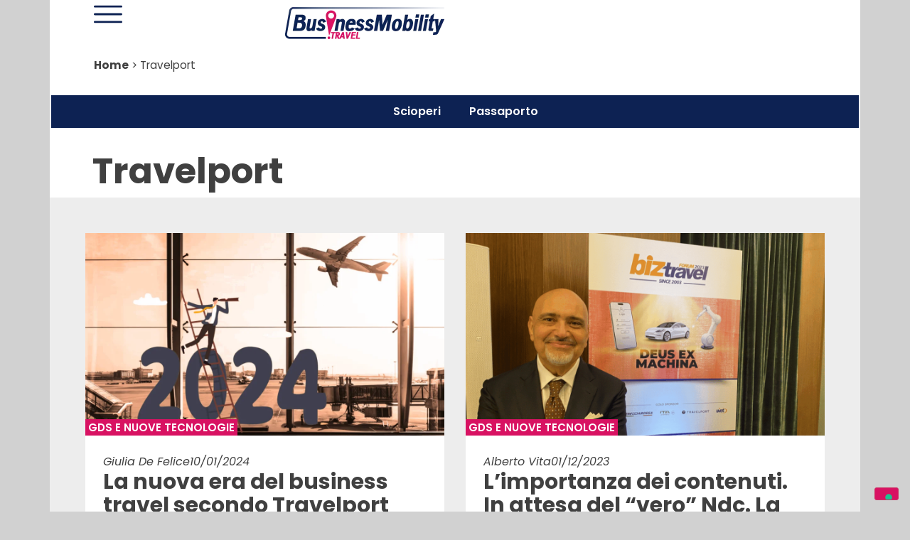

--- FILE ---
content_type: text/html; charset=utf-8
request_url: https://www.google.com/recaptcha/api2/aframe
body_size: 266
content:
<!DOCTYPE HTML><html><head><meta http-equiv="content-type" content="text/html; charset=UTF-8"></head><body><script nonce="WiK76aywB3tvwTC3dJitww">/** Anti-fraud and anti-abuse applications only. See google.com/recaptcha */ try{var clients={'sodar':'https://pagead2.googlesyndication.com/pagead/sodar?'};window.addEventListener("message",function(a){try{if(a.source===window.parent){var b=JSON.parse(a.data);var c=clients[b['id']];if(c){var d=document.createElement('img');d.src=c+b['params']+'&rc='+(localStorage.getItem("rc::a")?sessionStorage.getItem("rc::b"):"");window.document.body.appendChild(d);sessionStorage.setItem("rc::e",parseInt(sessionStorage.getItem("rc::e")||0)+1);localStorage.setItem("rc::h",'1769115660971');}}}catch(b){}});window.parent.postMessage("_grecaptcha_ready", "*");}catch(b){}</script></body></html>

--- FILE ---
content_type: text/css
request_url: https://www.businessmobility.travel/wp-content/uploads/elementor/css/post-268.css?ver=1769047208
body_size: 486
content:
.elementor-268 .elementor-element.elementor-element-cdf8456{--display:flex;--justify-content:space-between;--gap:0px 0px;--row-gap:0px;--column-gap:0px;--margin-top:0px;--margin-bottom:0px;--margin-left:0px;--margin-right:0px;--padding-top:0px;--padding-bottom:0px;--padding-left:0px;--padding-right:0px;}.elementor-268 .elementor-element.elementor-element-10bb850{--display:flex;--gap:0px 0px;--row-gap:0px;--column-gap:0px;--margin-top:0px;--margin-bottom:0px;--margin-left:0px;--margin-right:0px;--padding-top:0px;--padding-bottom:10px;--padding-left:2px;--padding-right:2px;--z-index:2;}.elementor-268 .elementor-element.elementor-element-10bb850:not(.elementor-motion-effects-element-type-background), .elementor-268 .elementor-element.elementor-element-10bb850 > .elementor-motion-effects-container > .elementor-motion-effects-layer{background-color:var( --e-global-color-b21feb1 );}.elementor-268 .elementor-element.elementor-element-a59709b{--display:flex;--flex-direction:row;--container-widget-width:initial;--container-widget-height:100%;--container-widget-flex-grow:1;--container-widget-align-self:stretch;--flex-wrap-mobile:wrap;--justify-content:space-between;--gap:0px 0px;--row-gap:0px;--column-gap:0px;--margin-top:0px;--margin-bottom:0px;--margin-left:0px;--margin-right:0px;--padding-top:0px;--padding-bottom:0px;--padding-left:60px;--padding-right:60px;}.elementor-268 .elementor-element.elementor-element-41707b1{--display:flex;--flex-direction:column;--container-widget-width:100%;--container-widget-height:initial;--container-widget-flex-grow:0;--container-widget-align-self:initial;--flex-wrap-mobile:wrap;--justify-content:center;--padding-top:0px;--padding-bottom:0px;--padding-left:0px;--padding-right:0px;}.elementor-widget-icon.elementor-view-stacked .elementor-icon{background-color:var( --e-global-color-primary );}.elementor-widget-icon.elementor-view-framed .elementor-icon, .elementor-widget-icon.elementor-view-default .elementor-icon{color:var( --e-global-color-primary );border-color:var( --e-global-color-primary );}.elementor-widget-icon.elementor-view-framed .elementor-icon, .elementor-widget-icon.elementor-view-default .elementor-icon svg{fill:var( --e-global-color-primary );}.elementor-268 .elementor-element.elementor-element-6c5d2b1 .elementor-icon-wrapper{text-align:start;}.elementor-268 .elementor-element.elementor-element-6c5d2b1 .elementor-icon{font-size:40px;}.elementor-268 .elementor-element.elementor-element-6c5d2b1 .elementor-icon svg{height:40px;}.elementor-268 .elementor-element.elementor-element-c352b69{--display:flex;--flex-direction:column;--container-widget-width:100%;--container-widget-height:initial;--container-widget-flex-grow:0;--container-widget-align-self:initial;--flex-wrap-mobile:wrap;--justify-content:center;}.elementor-widget-theme-site-logo .widget-image-caption{color:var( --e-global-color-text );font-family:var( --e-global-typography-text-font-family ), Sans-serif;font-weight:var( --e-global-typography-text-font-weight );}.elementor-268 .elementor-element.elementor-element-c658c76{text-align:center;}.elementor-268 .elementor-element.elementor-element-2794200{--display:flex;--flex-direction:column;--container-widget-width:100%;--container-widget-height:initial;--container-widget-flex-grow:0;--container-widget-align-self:initial;--flex-wrap-mobile:wrap;}.elementor-268 .elementor-element.elementor-element-b617976{--display:flex;--flex-direction:column;--container-widget-width:100%;--container-widget-height:initial;--container-widget-flex-grow:0;--container-widget-align-self:initial;--flex-wrap-mobile:wrap;--gap:0px 0px;--row-gap:0px;--column-gap:0px;--margin-top:0px;--margin-bottom:0px;--margin-left:0px;--margin-right:0px;--padding-top:0px;--padding-bottom:0px;--padding-left:0px;--padding-right:0px;}.elementor-268 .elementor-element.elementor-element-b617976.e-con{--align-self:center;}.elementor-268 .elementor-element.elementor-element-e756f15{--display:flex;--gap:0px 0px;--row-gap:0px;--column-gap:0px;--margin-top:0px;--margin-bottom:0px;--margin-left:0px;--margin-right:0px;--padding-top:0px;--padding-bottom:0px;--padding-left:0px;--padding-right:0px;}.elementor-268 .elementor-element.elementor-element-ddcce06{--display:flex;--flex-direction:column;--container-widget-width:100%;--container-widget-height:initial;--container-widget-flex-grow:0;--container-widget-align-self:initial;--flex-wrap-mobile:wrap;--gap:0px 0px;--row-gap:0px;--column-gap:0px;--padding-top:15px;--padding-bottom:15px;--padding-left:60px;--padding-right:60px;}.elementor-widget-breadcrumbs{font-family:var( --e-global-typography-secondary-font-family ), Sans-serif;font-weight:var( --e-global-typography-secondary-font-weight );}.elementor-268 .elementor-element.elementor-element-3110a87{font-family:"Poppins", Sans-serif;font-weight:400;color:var( --e-global-color-primary );}.elementor-268 .elementor-element.elementor-element-3110a87 a{color:var( --e-global-color-primary );}.elementor-268 .elementor-element.elementor-element-9d45130{--display:flex;--flex-direction:column;--container-widget-width:100%;--container-widget-height:initial;--container-widget-flex-grow:0;--container-widget-align-self:initial;--flex-wrap-mobile:wrap;--gap:0px 0px;--row-gap:0px;--column-gap:0px;--margin-top:0px;--margin-bottom:0px;--margin-left:0px;--margin-right:0px;--padding-top:15px;--padding-bottom:15px;--padding-left:0px;--padding-right:0px;}.elementor-268 .elementor-element.elementor-element-1a60568{--display:flex;--flex-direction:column;--container-widget-width:100%;--container-widget-height:initial;--container-widget-flex-grow:0;--container-widget-align-self:initial;--flex-wrap-mobile:wrap;--gap:0px 0px;--row-gap:0px;--column-gap:0px;--margin-top:0px;--margin-bottom:0px;--margin-left:0px;--margin-right:0px;--padding-top:0px;--padding-bottom:0px;--padding-left:0px;--padding-right:0px;}@media(min-width:768px){.elementor-268 .elementor-element.elementor-element-41707b1{--width:25%;}.elementor-268 .elementor-element.elementor-element-c352b69{--width:25%;}.elementor-268 .elementor-element.elementor-element-2794200{--width:25%;}.elementor-268 .elementor-element.elementor-element-ddcce06{--width:100%;}.elementor-268 .elementor-element.elementor-element-9d45130{--width:100%;}.elementor-268 .elementor-element.elementor-element-1a60568{--width:100%;}}@media(max-width:1024px){.elementor-268 .elementor-element.elementor-element-a59709b{--padding-top:0px;--padding-bottom:0px;--padding-left:10px;--padding-right:10px;}}@media(max-width:767px){.elementor-268 .elementor-element.elementor-element-cdf8456{--flex-direction:row;--container-widget-width:calc( ( 1 - var( --container-widget-flex-grow ) ) * 100% );--container-widget-height:100%;--container-widget-flex-grow:1;--container-widget-align-self:stretch;--flex-wrap-mobile:wrap;--align-items:center;}.elementor-268 .elementor-element.elementor-element-10bb850{--padding-top:0px;--padding-bottom:10px;--padding-left:02px;--padding-right:02px;}.elementor-268 .elementor-element.elementor-element-41707b1{--width:20%;--justify-content:center;--align-items:flex-start;--container-widget-width:calc( ( 1 - var( --container-widget-flex-grow ) ) * 100% );}.elementor-268 .elementor-element.elementor-element-6c5d2b1 .elementor-icon{font-size:30px;}.elementor-268 .elementor-element.elementor-element-6c5d2b1 .elementor-icon svg{height:30px;}.elementor-268 .elementor-element.elementor-element-c352b69{--width:60%;--justify-content:center;--align-items:center;--container-widget-width:calc( ( 1 - var( --container-widget-flex-grow ) ) * 100% );}.elementor-268 .elementor-element.elementor-element-c658c76 > .elementor-widget-container{margin:0px 0px 0px 0px;padding:0px 0px 0px 0px;}.elementor-268 .elementor-element.elementor-element-c658c76 img{height:30px;}.elementor-268 .elementor-element.elementor-element-2794200{--width:20%;--justify-content:center;--align-items:flex-end;--container-widget-width:calc( ( 1 - var( --container-widget-flex-grow ) ) * 100% );}.elementor-268 .elementor-element.elementor-element-ddcce06{--padding-top:10px;--padding-bottom:10px;--padding-left:10px;--padding-right:10px;}.elementor-268 .elementor-element.elementor-element-ddcce06.e-con{--align-self:center;}.elementor-268 .elementor-element.elementor-element-9d45130{--padding-top:10px;--padding-bottom:10px;--padding-left:0px;--padding-right:0px;}.elementor-268 .elementor-element.elementor-element-9d45130.e-con{--align-self:center;}.elementor-268 .elementor-element.elementor-element-1a60568{--align-items:center;--container-widget-width:calc( ( 1 - var( --container-widget-flex-grow ) ) * 100% );}.elementor-268 .elementor-element.elementor-element-1a60568.e-con{--align-self:center;}}/* Start custom CSS for template, class: .elementor-element-0164b50 */#megamenu {
    display: none;
}/* End custom CSS */

--- FILE ---
content_type: text/css
request_url: https://www.businessmobility.travel/wp-content/uploads/elementor/css/post-1189.css?ver=1769047515
body_size: 123
content:
.elementor-1189 .elementor-element.elementor-element-bde8687{--display:flex;--flex-direction:column;--container-widget-width:100%;--container-widget-height:initial;--container-widget-flex-grow:0;--container-widget-align-self:initial;--flex-wrap-mobile:wrap;--gap:0px 0px;--row-gap:0px;--column-gap:0px;--overlay-opacity:0.5;--padding-top:0px;--padding-bottom:0px;--padding-left:0px;--padding-right:0px;}.elementor-1189 .elementor-element.elementor-element-bde8687::before, .elementor-1189 .elementor-element.elementor-element-bde8687 > .elementor-background-video-container::before, .elementor-1189 .elementor-element.elementor-element-bde8687 > .e-con-inner > .elementor-background-video-container::before, .elementor-1189 .elementor-element.elementor-element-bde8687 > .elementor-background-slideshow::before, .elementor-1189 .elementor-element.elementor-element-bde8687 > .e-con-inner > .elementor-background-slideshow::before, .elementor-1189 .elementor-element.elementor-element-bde8687 > .elementor-motion-effects-container > .elementor-motion-effects-layer::before{--background-overlay:'';}.elementor-1189 .elementor-element.elementor-element-632c8ee{--display:flex;--justify-content:flex-end;--padding-top:20px;--padding-bottom:20px;--padding-left:60px;--padding-right:60px;--z-index:2;}.elementor-1189 .elementor-element.elementor-element-632c8ee:not(.elementor-motion-effects-element-type-background), .elementor-1189 .elementor-element.elementor-element-632c8ee > .elementor-motion-effects-container > .elementor-motion-effects-layer{background-color:var( --e-global-color-b21feb1 );}.elementor-widget-theme-archive-title .elementor-heading-title{font-family:var( --e-global-typography-primary-font-family ), Sans-serif;font-weight:var( --e-global-typography-primary-font-weight );color:var( --e-global-color-primary );}.elementor-1189 .elementor-element.elementor-element-0c05a51 .elementor-heading-title{font-family:"Poppins", Sans-serif;font-size:50px;font-weight:700;color:var( --e-global-color-primary );}.elementor-widget-text-editor{font-family:var( --e-global-typography-text-font-family ), Sans-serif;font-weight:var( --e-global-typography-text-font-weight );color:var( --e-global-color-text );}.elementor-widget-text-editor.elementor-drop-cap-view-stacked .elementor-drop-cap{background-color:var( --e-global-color-primary );}.elementor-widget-text-editor.elementor-drop-cap-view-framed .elementor-drop-cap, .elementor-widget-text-editor.elementor-drop-cap-view-default .elementor-drop-cap{color:var( --e-global-color-primary );border-color:var( --e-global-color-primary );}.elementor-1189 .elementor-element.elementor-element-a2ef399 > .elementor-widget-container{padding:0px 0px 0px 20px;border-style:solid;border-width:0px 0px 0px 2px;border-color:var( --e-global-color-accent );}.elementor-1189 .elementor-element.elementor-element-a2ef399{color:var( --e-global-color-primary );}.elementor-1189 .elementor-element.elementor-element-4c9edf0{--display:flex;--padding-top:0px;--padding-bottom:0px;--padding-left:0px;--padding-right:0px;--z-index:2;}@media(max-width:767px){.elementor-1189 .elementor-element.elementor-element-632c8ee{--padding-top:20px;--padding-bottom:20px;--padding-left:20px;--padding-right:20px;}.elementor-1189 .elementor-element.elementor-element-0c05a51 .elementor-heading-title{font-size:28px;}}

--- FILE ---
content_type: text/css
request_url: https://www.businessmobility.travel/wp-content/uploads/elementor/css/post-368.css?ver=1769047211
body_size: -194
content:
.elementor-368 .elementor-element.elementor-element-f0013d7{--display:flex;--flex-direction:row;--container-widget-width:initial;--container-widget-height:100%;--container-widget-flex-grow:1;--container-widget-align-self:stretch;--flex-wrap-mobile:wrap;--justify-content:center;--gap:0px 0px;--row-gap:0px;--column-gap:0px;--margin-top:0px;--margin-bottom:0px;--margin-left:0px;--margin-right:0px;--padding-top:0px;--padding-bottom:0px;--padding-left:0px;--padding-right:0px;}.elementor-368 .elementor-element.elementor-element-fa7f28a{width:var( --container-widget-width, 970px );max-width:970px;--container-widget-width:970px;--container-widget-flex-grow:0;}.elementor-368 .elementor-element.elementor-element-fa7f28a.elementor-element{--align-self:center;}@media(max-width:1024px){.elementor-368 .elementor-element.elementor-element-fa7f28a{--container-widget-width:300px;--container-widget-flex-grow:0;width:var( --container-widget-width, 300px );max-width:300px;}}@media(min-width:768px){.elementor-368 .elementor-element.elementor-element-f0013d7{--content-width:970px;}}@media(max-width:767px){.elementor-368 .elementor-element.elementor-element-f0013d7{--content-width:300px;--gap:0px 0px;--row-gap:0px;--column-gap:0px;--margin-top:0px;--margin-bottom:0px;--margin-left:0px;--margin-right:0px;--padding-top:0px;--padding-bottom:0px;--padding-left:0px;--padding-right:0px;}}/* Start custom CSS for html, class: .elementor-element-fa7f28a *//*#bannerdltop {
    max-width: 970px;
}*//* End custom CSS */

--- FILE ---
content_type: text/css
request_url: https://www.businessmobility.travel/wp-content/uploads/elementor/css/post-759.css?ver=1769047517
body_size: 27
content:
.elementor-759 .elementor-element.elementor-element-bcd68ce{--display:flex;--gap:0px 0px;--row-gap:0px;--column-gap:0px;--padding-top:50px;--padding-bottom:50px;--padding-left:50px;--padding-right:50px;--z-index:1;}.elementor-759 .elementor-element.elementor-element-bcd68ce:not(.elementor-motion-effects-element-type-background), .elementor-759 .elementor-element.elementor-element-bcd68ce > .elementor-motion-effects-container > .elementor-motion-effects-layer{background-color:var( --e-global-color-d4b1952 );}.elementor-759 .elementor-element.elementor-element-71ebb24 .dce-posts-container.dce-skin-grid .dce-post-item{width:calc(100% / 2);flex:0 1 calc( 100% / 2 );padding-right:calc( 30px/2 );padding-left:calc( 30px/2 );}.elementor-759 .elementor-element.elementor-element-71ebb24 .elementor-repeater-item-40b7675 > *{display:inline-block;}.elementor-759 .elementor-element.elementor-element-71ebb24 .elementor-repeater-item-d1c271c.dce-item_image{justify-content:top;}.elementor-759 .elementor-element.elementor-element-71ebb24 .dce-posts-fallback{text-align:left;}.elementor-759 .elementor-element.elementor-element-71ebb24 .dce-posts-container.dce-skin-grid .dce-posts-wrapper{margin-left:calc( -30px/2 );margin-right:calc( -30px/2 );}.elementor-759 .elementor-element.elementor-element-71ebb24 .dce-post-item{padding-bottom:35px;}.elementor-759 .elementor-element.elementor-element-71ebb24 .infiniteScroll{margin-top:1px;}@media(max-width:1024px){.elementor-759 .elementor-element.elementor-element-71ebb24 .dce-posts-container.dce-skin-grid .dce-post-item{width:calc(100% / 2);flex:0 1 calc( 100% / 2 );}}@media(max-width:767px){.elementor-759 .elementor-element.elementor-element-bcd68ce{--padding-top:10px;--padding-bottom:10px;--padding-left:10px;--padding-right:10px;}.elementor-759 .elementor-element.elementor-element-71ebb24 .dce-posts-container.dce-skin-grid .dce-post-item{width:calc(100% / 1);flex:0 1 calc( 100% / 1 );}}

--- FILE ---
content_type: text/css
request_url: https://www.businessmobility.travel/wp-content/uploads/elementor/css/post-1037.css?ver=1769047340
body_size: 463
content:
.elementor-1037 .elementor-element.elementor-element-b7657a1{--display:flex;--align-items:flex-start;--container-widget-width:calc( ( 1 - var( --container-widget-flex-grow ) ) * 100% );--gap:0px 0px;--row-gap:0px;--column-gap:0px;--margin-top:0px;--margin-bottom:0px;--margin-left:0px;--margin-right:0px;--padding-top:0px;--padding-bottom:0px;--padding-left:0px;--padding-right:0px;}.elementor-1037 .elementor-element.elementor-element-b7657a1:not(.elementor-motion-effects-element-type-background), .elementor-1037 .elementor-element.elementor-element-b7657a1 > .elementor-motion-effects-container > .elementor-motion-effects-layer{background-color:var( --e-global-color-b21feb1 );}.elementor-widget-theme-post-featured-image .widget-image-caption{color:var( --e-global-color-text );font-family:var( --e-global-typography-text-font-family ), Sans-serif;font-weight:var( --e-global-typography-text-font-weight );}.elementor-1037 .elementor-element.elementor-element-a712b3e > .elementor-widget-container{margin:0px 0px 0px 0px;}.elementor-widget-heading .elementor-heading-title{font-family:var( --e-global-typography-primary-font-family ), Sans-serif;font-weight:var( --e-global-typography-primary-font-weight );color:var( --e-global-color-primary );}.elementor-1037 .elementor-element.elementor-element-27bf26d{width:auto;max-width:auto;}.elementor-1037 .elementor-element.elementor-element-27bf26d > .elementor-widget-container{background-color:var( --e-global-color-accent );margin:-23px 0px 0px 0px;padding:4px 4px 4px 4px;}.elementor-1037 .elementor-element.elementor-element-27bf26d .elementor-heading-title{font-family:"Poppins", Sans-serif;font-size:15px;font-weight:600;text-transform:uppercase;color:var( --e-global-color-b21feb1 );}.elementor-1037 .elementor-element.elementor-element-b8ed4d5{--display:flex;--padding-top:25px;--padding-bottom:25px;--padding-left:25px;--padding-right:25px;}.elementor-widget-post-info .elementor-icon-list-item:not(:last-child):after{border-color:var( --e-global-color-text );}.elementor-widget-post-info .elementor-icon-list-icon i{color:var( --e-global-color-primary );}.elementor-widget-post-info .elementor-icon-list-icon svg{fill:var( --e-global-color-primary );}.elementor-widget-post-info .elementor-icon-list-text, .elementor-widget-post-info .elementor-icon-list-text a{color:var( --e-global-color-secondary );}.elementor-widget-post-info .elementor-icon-list-item{font-family:var( --e-global-typography-text-font-family ), Sans-serif;font-weight:var( --e-global-typography-text-font-weight );}.elementor-1037 .elementor-element.elementor-element-9927170 .elementor-icon-list-icon{width:14px;}.elementor-1037 .elementor-element.elementor-element-9927170 .elementor-icon-list-icon i{font-size:14px;}.elementor-1037 .elementor-element.elementor-element-9927170 .elementor-icon-list-icon svg{--e-icon-list-icon-size:14px;}.elementor-1037 .elementor-element.elementor-element-9927170 .elementor-icon-list-text, .elementor-1037 .elementor-element.elementor-element-9927170 .elementor-icon-list-text a{color:var( --e-global-color-primary );}.elementor-1037 .elementor-element.elementor-element-9927170 .elementor-icon-list-item{font-size:16px;font-weight:400;font-style:italic;}.elementor-1037 .elementor-element.elementor-element-a94266b{--display:flex;--flex-direction:row;--container-widget-width:calc( ( 1 - var( --container-widget-flex-grow ) ) * 100% );--container-widget-height:100%;--container-widget-flex-grow:1;--container-widget-align-self:stretch;--flex-wrap-mobile:wrap;--align-items:center;--margin-top:0px;--margin-bottom:0px;--margin-left:0px;--margin-right:0px;--padding-top:0px;--padding-bottom:0px;--padding-left:0px;--padding-right:0px;}.elementor-1037 .elementor-element.elementor-element-7fe7b06 .elementor-icon-list-items:not(.elementor-inline-items) .elementor-icon-list-item:not(:last-child){padding-bottom:calc(0px/2);}.elementor-1037 .elementor-element.elementor-element-7fe7b06 .elementor-icon-list-items:not(.elementor-inline-items) .elementor-icon-list-item:not(:first-child){margin-top:calc(0px/2);}.elementor-1037 .elementor-element.elementor-element-7fe7b06 .elementor-icon-list-items.elementor-inline-items .elementor-icon-list-item{margin-right:calc(0px/2);margin-left:calc(0px/2);}.elementor-1037 .elementor-element.elementor-element-7fe7b06 .elementor-icon-list-items.elementor-inline-items{margin-right:calc(-0px/2);margin-left:calc(-0px/2);}body.rtl .elementor-1037 .elementor-element.elementor-element-7fe7b06 .elementor-icon-list-items.elementor-inline-items .elementor-icon-list-item:after{left:calc(-0px/2);}body:not(.rtl) .elementor-1037 .elementor-element.elementor-element-7fe7b06 .elementor-icon-list-items.elementor-inline-items .elementor-icon-list-item:after{right:calc(-0px/2);}.elementor-1037 .elementor-element.elementor-element-7fe7b06 .elementor-icon-list-icon{width:14px;}.elementor-1037 .elementor-element.elementor-element-7fe7b06 .elementor-icon-list-icon i{font-size:14px;}.elementor-1037 .elementor-element.elementor-element-7fe7b06 .elementor-icon-list-icon svg{--e-icon-list-icon-size:14px;}.elementor-1037 .elementor-element.elementor-element-7fe7b06 .elementor-icon-list-text, .elementor-1037 .elementor-element.elementor-element-7fe7b06 .elementor-icon-list-text a{color:var( --e-global-color-primary );}.elementor-1037 .elementor-element.elementor-element-7fe7b06 .elementor-icon-list-item{font-size:16px;font-weight:400;font-style:italic;}.elementor-1037 .elementor-element.elementor-element-84dbb57 .elementor-heading-title{font-family:"Poppins", Sans-serif;font-size:16px;font-weight:600;font-style:italic;}.elementor-1037 .elementor-element.elementor-element-d20cbec .elementor-heading-title{font-family:"Poppins", Sans-serif;font-size:16px;font-weight:600;font-style:italic;}.elementor-widget-theme-post-title .elementor-heading-title{font-family:var( --e-global-typography-primary-font-family ), Sans-serif;font-weight:var( --e-global-typography-primary-font-weight );color:var( --e-global-color-primary );}.elementor-widget-theme-post-excerpt .elementor-widget-container{font-family:var( --e-global-typography-text-font-family ), Sans-serif;font-weight:var( --e-global-typography-text-font-weight );color:var( --e-global-color-text );}.elementor-1037 .elementor-element.elementor-element-47370fd .elementor-heading-title{font-family:"Poppins", Sans-serif;font-size:16px;font-weight:800;text-transform:uppercase;text-decoration:underline;color:var( --e-global-color-accent );}/* Start custom CSS for theme-post-title, class: .elementor-element-8993e55 */.titolopost a {
    text-decoration: none !important;
}/* End custom CSS */

--- FILE ---
content_type: text/css
request_url: https://www.businessmobility.travel/wp-content/uploads/elementor/css/post-387.css?ver=1769047211
body_size: -242
content:
.elementor-387 .elementor-element.elementor-element-a57f2d9{--display:flex;--flex-direction:row;--container-widget-width:initial;--container-widget-height:100%;--container-widget-flex-grow:1;--container-widget-align-self:stretch;--flex-wrap-mobile:wrap;--justify-content:center;--gap:0px 0px;--row-gap:0px;--column-gap:0px;--margin-top:0px;--margin-bottom:0px;--margin-left:0px;--margin-right:0px;--padding-top:0px;--padding-bottom:0px;--padding-left:0px;--padding-right:0px;}.elementor-387 .elementor-element.elementor-element-bbf1bef{width:var( --container-widget-width, 970px );max-width:970px;--container-widget-width:970px;--container-widget-flex-grow:0;}@media(max-width:767px){.elementor-387 .elementor-element.elementor-element-a57f2d9{--content-width:300px;}.elementor-387 .elementor-element.elementor-element-bbf1bef{--container-widget-width:300px;--container-widget-flex-grow:0;width:var( --container-widget-width, 300px );max-width:300px;}}@media(min-width:768px){.elementor-387 .elementor-element.elementor-element-a57f2d9{--content-width:970px;}}

--- FILE ---
content_type: text/css
request_url: https://www.businessmobility.travel/wp-content/uploads/elementor/css/post-994.css?ver=1769047212
body_size: 193
content:
.elementor-994 .elementor-element.elementor-element-b553cc6{--display:flex;--flex-direction:row;--container-widget-width:initial;--container-widget-height:100%;--container-widget-flex-grow:1;--container-widget-align-self:stretch;--flex-wrap-mobile:wrap;--gap:0px 0px;--row-gap:0px;--column-gap:0px;--margin-top:0px;--margin-bottom:0px;--margin-left:0px;--margin-right:0px;--padding-top:0px;--padding-bottom:50px;--padding-left:0px;--padding-right:0px;}.elementor-994 .elementor-element.elementor-element-b553cc6:not(.elementor-motion-effects-element-type-background), .elementor-994 .elementor-element.elementor-element-b553cc6 > .elementor-motion-effects-container > .elementor-motion-effects-layer{background-color:var( --e-global-color-secondary );}.elementor-994 .elementor-element.elementor-element-bf8f546{--display:flex;border-style:solid;--border-style:solid;border-width:0px 1px 0px 0px;--border-top-width:0px;--border-right-width:1px;--border-bottom-width:0px;--border-left-width:0px;border-color:var( --e-global-color-b21feb1 );--border-color:var( --e-global-color-b21feb1 );--border-radius:0px 1px 0px 0px;--padding-top:50px;--padding-bottom:0px;--padding-left:100px;--padding-right:0px;}.elementor-widget-heading .elementor-heading-title{font-family:var( --e-global-typography-primary-font-family ), Sans-serif;font-weight:var( --e-global-typography-primary-font-weight );color:var( --e-global-color-primary );}.elementor-994 .elementor-element.elementor-element-2ad7904 .elementor-heading-title{font-family:"Poppins", Sans-serif;font-size:14px;font-weight:normal;text-transform:uppercase;color:var( --e-global-color-b21feb1 );}.elementor-994 .elementor-element.elementor-element-e7a704e .elementor-heading-title{font-family:"Poppins", Sans-serif;font-size:14px;font-weight:normal;text-transform:uppercase;color:var( --e-global-color-b21feb1 );}.elementor-994 .elementor-element.elementor-element-ad8c1cc .elementor-heading-title{font-family:"Poppins", Sans-serif;font-size:14px;font-weight:normal;text-transform:uppercase;color:var( --e-global-color-b21feb1 );}.elementor-994 .elementor-element.elementor-element-484f9fb .elementor-heading-title{font-family:"Poppins", Sans-serif;font-size:14px;font-weight:normal;text-transform:uppercase;color:var( --e-global-color-b21feb1 );}.elementor-994 .elementor-element.elementor-element-18e1b14 .elementor-heading-title{font-family:"Poppins", Sans-serif;font-size:14px;font-weight:normal;text-transform:uppercase;color:var( --e-global-color-b21feb1 );}.elementor-994 .elementor-element.elementor-element-a59e4d5 .elementor-heading-title{font-family:"Poppins", Sans-serif;font-size:14px;font-weight:normal;text-transform:uppercase;color:var( --e-global-color-b21feb1 );}.elementor-994 .elementor-element.elementor-element-69d681a .elementor-heading-title{font-family:"Poppins", Sans-serif;font-size:14px;font-weight:normal;text-transform:uppercase;color:var( --e-global-color-b21feb1 );}.elementor-994 .elementor-element.elementor-element-ac411e3 .elementor-heading-title{font-family:"Poppins", Sans-serif;font-size:14px;font-weight:normal;text-transform:uppercase;color:var( --e-global-color-b21feb1 );}.elementor-994 .elementor-element.elementor-element-49c262e .elementor-heading-title{font-family:"Poppins", Sans-serif;font-size:14px;font-weight:normal;text-transform:uppercase;color:var( --e-global-color-b21feb1 );}.elementor-994 .elementor-element.elementor-element-8680bba .elementor-heading-title{font-family:"Poppins", Sans-serif;font-size:14px;font-weight:normal;text-transform:uppercase;color:var( --e-global-color-b21feb1 );}.elementor-994 .elementor-element.elementor-element-b8939f2 .elementor-heading-title{font-family:"Poppins", Sans-serif;font-size:14px;font-weight:normal;text-transform:uppercase;color:var( --e-global-color-b21feb1 );}.elementor-994 .elementor-element.elementor-element-830d76c .elementor-heading-title{font-family:"Poppins", Sans-serif;font-size:14px;font-weight:normal;text-transform:uppercase;color:var( --e-global-color-b21feb1 );}.elementor-994 .elementor-element.elementor-element-0bc763f{--display:flex;--padding-top:50px;--padding-bottom:0px;--padding-left:100px;--padding-right:0px;}.elementor-994 .elementor-element.elementor-element-7b68787 .elementor-heading-title{font-family:"Poppins", Sans-serif;font-size:14px;font-weight:normal;text-transform:uppercase;color:var( --e-global-color-b21feb1 );}.elementor-994 .elementor-element.elementor-element-b497218 .elementor-heading-title{font-family:"Poppins", Sans-serif;font-size:14px;font-weight:normal;text-transform:uppercase;color:var( --e-global-color-b21feb1 );}.elementor-994 .elementor-element.elementor-element-dc5d7d7 .elementor-heading-title{font-family:"Poppins", Sans-serif;font-size:14px;font-weight:normal;text-transform:uppercase;color:var( --e-global-color-b21feb1 );}.elementor-994 .elementor-element.elementor-element-be5876e .elementor-heading-title{font-family:"Poppins", Sans-serif;font-size:14px;font-weight:normal;text-transform:uppercase;color:var( --e-global-color-b21feb1 );}.elementor-994 .elementor-element.elementor-element-7fa80ba .elementor-heading-title{font-family:"Poppins", Sans-serif;font-size:14px;font-weight:normal;text-transform:uppercase;color:var( --e-global-color-b21feb1 );}.elementor-994 .elementor-element.elementor-element-ff1dce6 .elementor-heading-title{font-family:"Poppins", Sans-serif;font-size:14px;font-weight:normal;text-transform:uppercase;color:var( --e-global-color-b21feb1 );}.elementor-994 .elementor-element.elementor-element-531df32 .elementor-heading-title{font-family:"Poppins", Sans-serif;font-size:14px;font-weight:normal;text-transform:uppercase;color:var( --e-global-color-b21feb1 );}.elementor-994 .elementor-element.elementor-element-04924c5 .elementor-heading-title{font-family:"Poppins", Sans-serif;font-size:14px;font-weight:normal;text-transform:uppercase;color:var( --e-global-color-b21feb1 );}.elementor-994 .elementor-element.elementor-element-ad98bdf .elementor-heading-title{font-family:"Poppins", Sans-serif;font-size:14px;font-weight:normal;text-transform:uppercase;color:var( --e-global-color-b21feb1 );}.elementor-994 .elementor-element.elementor-element-51717bf .elementor-heading-title{font-family:"Poppins", Sans-serif;font-size:14px;font-weight:normal;text-transform:uppercase;color:var( --e-global-color-b21feb1 );}.elementor-994 .elementor-element.elementor-element-240179b .elementor-heading-title{font-family:"Poppins", Sans-serif;font-size:14px;font-weight:normal;text-transform:uppercase;color:var( --e-global-color-b21feb1 );}@media(max-width:767px){.elementor-994 .elementor-element.elementor-element-bf8f546{--align-items:center;--container-widget-width:calc( ( 1 - var( --container-widget-flex-grow ) ) * 100% );border-width:0px 0px 0px 0px;--border-top-width:0px;--border-right-width:0px;--border-bottom-width:0px;--border-left-width:0px;--padding-top:0px;--padding-bottom:20px;--padding-left:10px;--padding-right:0px;}.elementor-994 .elementor-element.elementor-element-0bc763f{--align-items:center;--container-widget-width:calc( ( 1 - var( --container-widget-flex-grow ) ) * 100% );--padding-top:0px;--padding-bottom:20px;--padding-left:10px;--padding-right:0px;}}